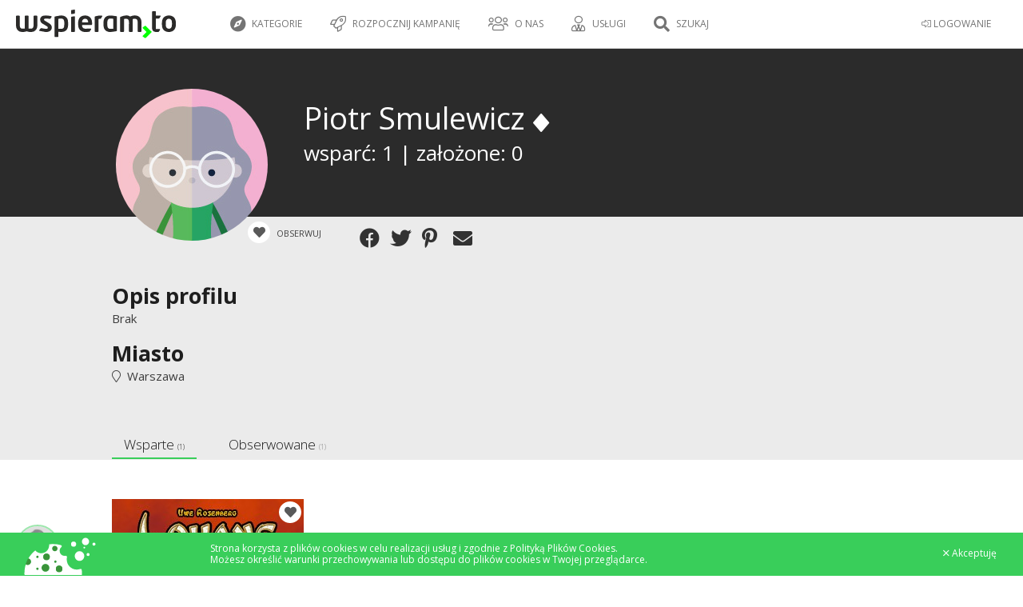

--- FILE ---
content_type: text/html; charset=UTF-8
request_url: https://wspieram.to/profil/71007/Piotr%20Smulewicz
body_size: 9166
content:
<!DOCTYPE html>
<html>
    <head>
        <meta charset="UTF-8">

<meta http-equiv="Content-Type" content="text/html; charset=utf-8" />
<meta name="revisit-after" content="5 days" />
<meta name="robots" content="index, follow" />
<meta name="google-site-verification" content="lP-8bBZFENLu_Abt26ha933PhiNWu1zAAxq_I0E9efY" />
<meta name="google-site-verification" content="Bm9OnrD5TFv37QRH1vn0haCT4c0xB2DlS5nx4QFv4bg" />

<link href="https://plus.google.com/115197144983602046113" rel="publisher"/>
<meta property="og:type"  content="website" />

    <title>Wspieram.to - crowdfunding, finansowanie społecznościowe, crowdsourcing - polski Kickstarter</title>
    <meta name="description" content="Wspieram.to - Polski Kickstarter, Polskie Indiegogo – Crowdfundingowa platforma na której możesz wesprzeć ciekawe projekty lub założyć własny!" />
    <meta name="keywords" content="finansowanie społecznościowe, crowdfunding, crowd funding, finansowanie, społecznościowe,  polski kickstarter, crowdfunding platform, Wspieram.to" />
    <meta property="og:title" content="Wspieram.to – crowdfunding – finansowanie społecznościowe - Wspieram.to" />

    <meta property="og:image" content="https://wspieram.to/img/site_logo/wspieramto_fb.jpg" />

    <link rel="apple-touch-icon" sizes="180x180" href="//staticwspieram.pl/img/ico/favicon/2021/apple-touch-icon-63d5193ea567ef023e73bd1309a25d55.png">
    <link rel="icon" type="image/png" sizes="32x32" href="//staticwspieram.pl/img/ico/favicon/2021/favicon-32x32-9189fdece761d6a8863f2a5fec691a9b.png">
    <link rel="icon" type="image/png" sizes="16x16" href="//staticwspieram.pl/img/ico/favicon/2021/favicon-16x16-0c4e8bf3049439c2ab3a6033134da1ae.png">
    <link rel="manifest" href="//staticwspieram.pl/img/ico/favicon/2021/manifest-f78285c80659a1488260aa46674bcc0e.json">
    <meta name="msapplication-TileColor" content="//staticwspieram.pl/img/ico/favicon/2021/mstile-150x150-21a3d5a108e779ed841ade0f0b98d471.png">
    <meta name="theme-color" content="#ffffff">

<link href="https://wspieram.to/builds/61b473b7a648244f388ea84593c4793518427465404.css" rel="stylesheet">

<link media="all" type="text/css" rel="stylesheet" href="//staticwspieram.pl/css/fontawesome-pro-5.12.1-web/css/all.min-7fb6431b2874559adc846a946802fb85.css">



    <meta name="viewport" content="width=1000">

<link href='https://fonts.googleapis.com/css?family=Open+Sans:400,700,300&subset=latin,latin-ext' rel='stylesheet' type='text/css'>

<!--[if lt IE 9]>
<script src="//www.staticwspieram.pl/js/jquery/jquery-1.12.1.min-1d244cb043be8157f0050ce9e45c9ef2.js"></script>

<![endif]-->
<!--[if gte IE 9]><!-->
<script src="//www.staticwspieram.pl/js/jquery/jquery-2.2.1.min-8492944e1a58235e9ede0ee74c099a87.js"></script>

<!--<![endif]-->

<script src="https://wspieram.to/builds/c57d33db8a3ac1b1bd4ac9d5537a112633159794787.js"></script>


    </head>
<body class="theme-wspieramto">
    <div id="fb-root"></div>
    <script>(function(d, s, id) {
      var js, fjs = d.getElementsByTagName(s)[0];
      if (d.getElementById(id)) return;
      js = d.createElement(s); js.id = id;
      js.src = "//connect.facebook.net/pl_PL/sdk.js#xfbml=1&version=v2.4";
      fjs.parentNode.insertBefore(js, fjs);
    }(document, 'script', 'facebook-jssdk'));</script>
    <script type="text/javascript">
        var domain_url = 'https://wspieram.to/';
        var site_type = 'crowdfunding/';
        var user_id = 0;
    </script>
    <div class="container">
        <header>
            <div class="top_bar unlogged">
    <div class="login_bar">
        <div class="user trigger_hamburger">
            <ul class="user_menu">
                                    <li class="rwd_phone_hide"><a href="https://wspieram.to/login"><i class="fal fa-sign-in-alt" aria-hidden="true"></i> LOGOWANIE</a></li>
                            </ul>
            <div class="avatar">
                                <div class="center koszyk_cont ">
                    <div class="spinner">
                        <strong class="ic koszyk">Mój koszyk</strong>
                        <ul class="koszyk_list">
                        </ul>
                        <div class="koszyk_suma"></div>
                        <br/><a class="button2 grey" href="https://wspieram.to/kasa">Przejdź do kasy</a>
                    </div>
                </div>
                            </div>        </div>
                <a class="koszyk_button" href="https://wspieram.to/kasa">
            <div class="box1">
                <i class="fa fa-cart-arrow-down" aria-hidden="true"></i> Koszyk
                <div class="koszyk_ile"></div>
            </div>
            <div class="box2 rwd_phone_hide">
                <i class="fa fa-angle-right" aria-hidden="true"></i> Przejdź do kasy
            </div>
        </a>
    </div>
    <div class="menu_bar">
            <h1>
                            <a href="https://wspieram.to" class="top_logo" title="Wspieram.to - crowdfunding, finansowanie społecznościowe, crowdsourcing - polski Kickstarter"><img src="//staticwspieram.pl/img/wspieramto-3704a360088fb6dac622ceae811c5b02.svg" alt="Wspieram.to - crowdfunding, finansowanie społecznościowe, crowdsourcing - polski Kickstarter"></a>
                    </h1>
                <div class="rwd_scroll_menu bordered">
            <ul class="top_menu">
                                <li class="rwd_show"><a href="#" class="trigger_fullselect"><i class="fa fa-compass" aria-hidden="true"></i> Kategorie</a>
                    <select class="quickselect link_category hidden pseudocategory_links kategoryzuj" data-header="" id="menu-kategoria" name="kategoria">
                                                    <option value="1" data-icon="fal fa-music" data-typ="crowdfunding">Muzyka</option>
                                                    <option value="48" data-icon="fal fa-hand-holding-usd" data-typ="zrzutka">Zrzutka</option>
                                                    <option value="47" data-icon="fal fa-camera" data-typ="crowdmade">Fotografia</option>
                                                    <option value="46" data-icon="fal fa-newspaper" data-typ="crowdmade">Wydawnictwa</option>
                                                    <option value="45" data-icon="fal fa-book" data-typ="crowdmade">Książka</option>
                                                    <option value="44" data-icon="fal fa-film" data-typ="crowdmade">Film</option>
                                                    <option value="43" data-icon="fal fa-bookmark" data-typ="crowdmade">Gry fabularne</option>
                                                    <option value="42" data-icon="fal fa-cog" data-typ="crowdmade">Technologie</option>
                                                    <option value="41" data-icon="fal fa-pencil-alt" data-typ="crowdmade">Design</option>
                                                    <option value="40" data-icon="fal fa-music" data-typ="crowdmade">Muzyka</option>
                                                    <option value="38" data-icon="fal fa-trophy" data-typ="crowdmade">Gry planszowe</option>
                                                    <option value="39" data-icon="fal fa-bolt" data-typ="crowdmade">Komiks</option>
                                                    <option value="3" data-icon="fal fa-book" data-typ="crowdfunding">Książki / Pisma</option>
                                                    <option value="7" data-icon="fal fa-bolt" data-typ="crowdfunding">Komiks</option>
                                                    <option value="5" data-icon="fal fa-gamepad" data-typ="crowdfunding">Gry komputerowe</option>
                                                    <option value="19" data-icon="fal fa-trophy" data-typ="crowdfunding">Gry bez prądu</option>
                                                    <option value="27" data-icon="fal fa-handshake" data-typ="crowdfunding">Inicjatywa</option>
                                                    <option value="20" data-icon="fal fa-calendar" data-typ="crowdfunding">Wydarzenie</option>
                                                    <option value="2" data-icon="fal fa-camera-retro" data-typ="crowdfunding">Film / Fotografia</option>
                                                    <option value="15" data-icon="fal fa-pencil-alt" data-typ="crowdfunding">Design</option>
                                                    <option value="21" data-icon="fal fa-hand-spock" data-typ="crowdfunding">Cosplay</option>
                                                    <option value="18" data-icon="fal fa-graduation-cap" data-typ="crowdfunding">Edukacja</option>
                                                    <option value="9" data-icon="fal fa-shopping-bag" data-typ="crowdfunding">Moda</option>
                                                    <option value="13" data-icon="fal fa-sign-language" data-typ="crowdfunding">Teatr / Taniec</option>
                                                    <option value="12" data-icon="fal fa-cog" data-typ="crowdfunding">Technologie</option>
                                                    <option value="4" data-icon="fal fa-globe" data-typ="crowdfunding">Wyprawy</option>
                                                    <option value="16" data-icon="fal fa-bicycle" data-typ="crowdfunding">Sport</option>
                                                    <option value="26" data-icon="fal fa-chart-line" data-typ="crowdfunding">Startup</option>
                                                    <option value="37" data-icon="fal fa-handshake" data-typ="fundraising">Pomoc pokrzywdzonym</option>
                                                    <option value="30" data-icon="fal fa-sun" data-typ="fundraising">Wolontariat</option>
                                                    <option value="31" data-icon="fal fa-child" data-typ="fundraising">Dzieci</option>
                                                    <option value="32" data-icon="fal fa-globe" data-typ="fundraising">Ochrona środowiska</option>
                                                    <option value="33" data-icon="fal fa-medkit" data-typ="fundraising">Leczenie</option>
                                                    <option value="34" data-icon="fal fa-home" data-typ="fundraising">Bezdomni i ubodzy</option>
                                                    <option value="35" data-icon="fal fa-wheelchair" data-typ="fundraising">Niepełnosprawni</option>
                                                    <option value="36" data-icon="fal fa-users" data-typ="fundraising">Akcja społeczna</option>
                                                    <option value="51" data-icon="fal fa-seedling" data-typ="crowdfunding">Ekologia</option>
                                                    <option value="29" data-icon="fal fa-paw" data-typ="fundraising">Zwierzęta</option>
                                            </select>
                </li>
                                    <li class="rwd_phone_hide">
                                                    <a href="https://wspieram.to/zaloz_projekt?typ=crowdfunding"><i class="fal fa-rocket"></i> Rozpocznij kampanię</a>
                                            </li>
                                        <li class="rwd_tablet_hide"><a><i class="fal fa-users" aria-hidden="true"></i> O nas</a>
                        <ul class="submenu">
                            <li><a href="https://wspieram.to/dlaczego_my">Dlaczego Wspieram.to</a></li>
                            <li><a href="https://wspieram.to/jak_to_dziala">Jak to działa</a></li>
                            <li><a href="https://wspieram.to/media">Media o nas</a></li>
                        </ul>
                    </li>
                    <li class="rwd_tablet_hide"><a><i class="fal fa-user-tie"></i> Usługi</a>
                        <ul class="submenu">
                            <li><a href="https://wspieram.to/szkolenia">Szkolenia</a></li>
                            <li><a href="https://wspieram.to/dla_firm">Dla firm</a></li>
                        </ul>
                    </li>
                                                                <li class="rwd_phone_only"><a href="https://wspieram.to/login"><i class="fal fa-sign-in-alt" aria-hidden="true"></i>  LOGOWANIE</a></li>
                                                                <li class="search_trigger rwd"><a href="#"><i class="fa fa-search" title="Szukaj"></i> Szukaj</a></li>
                                                </ul>
        </div>
    </div>
</div>
        </header>
        <div class="clear"></div>
        <article class="page_content">        
                <div class="page_profil public" data-id_profilu="71007">
    <script>
        $('body').addClass('page_profil');
    </script>
    <section class="darkgrey block dane_usera">
        <div class="wc">
            <div class="wizytowka">
                <div class="left">
                    <img src="//staticwspieram.pl/img/ico/avatar/08-fab2483d8bb15336cdab4ea6b9af1c88.jpg" class="avatar" />
                </div>
                <div class="right">
                    <div class="dane">
                        <div class="title">Piotr Smulewicz                                <i class="fa fa-diamond jbox-tooltip" data-jbox-title="Wspieram polski crowdfunding" data-jbox-content="Ten Użytkownik wspiera polski Crowdfunding"></i>
                                                    </div>
                                                <div class="rodzaj">
                                                                                                                                                                        <div>wsparć: 1 | założone: 0</div>
                        </div>
                        <div class="funkcje">
                            <div class="button_watch trigger_obserwuj" data-id="71007" data-typ="uzytkownik">
                                <i class="fas fa-heart"></i>
                                <span class="txt">
                    Obserwuj
                                    
                </span>
                            </div>
                            
                            <div class="social-likes flex-element" data-url="https://wspieram.to/profil/71007/Piotr Smulewicz" data-title="Dołącz do mnie na Wspieram.to! Zobacz jakie pomysły zostały wcielone w życie również dzięki mojemu wsparciu!">
                                <div class="facebook" title="Udostępnij przez Facebook"></div>
                                <div class="twitter" title="Udostępnij przez Twitter"></div>
                                <div class="pinterest" title="Udostępnij przez Pinterest" data-media=""></div>
                                <div class="mail" title="Udostępnij przez mail"></div>
                            </div>
                            <script>
                                var socialLikesButtons = {
                                    mail: {
                                        clickUrl: 'mailto:?subject=Piotr%20Smulewicz na Wspieram.to&body=Dołącz do mnie na Wspieram.to! Zobacz jakie pomysły zostały wcielone w życie również dzięki mojemu wsparciu! https://wspieram.to/profil/71007/Piotr Smulewicz',
                                        popupWidth: 650,
                                        popupHeight: 500
                                    },
                                    widget: {
                                        click: function(e) {

                                        }
                                    }
                                };
                            </script>
                        </div>
                    </div>
                </div>
            </div>
    </section>
    <div class="rest">
        <div class="superform">
            <section class="grey block">
                <div class="wc block">
                    <div class="item">
                        <label for="profil_descr">Opis profilu</label>
                        <p>Brak<p>
                    </div>
                    <div class="item">
                        <label for="profil_location">Miasto</label>
                        <p><i class="fal fa-map-marker" aria-hidden="true"></i>&nbsp; Warszawa</p>
                    </div>
                    <div class="clear"></div>
                </div>
            </section>
            <section class="block">
                <div class="wc">
                    <div class="fun_tab profil_projekty">
                        <div class="tc">
                            <ul class="options light">
                                                                                                                                        <li data-typ="Wsparte"class="active">Wsparte <small>(1)</small></li>
                                                                                                                                                                                                                                                                                                                                                        <li data-typ="Obserwowane">Obserwowane <small>(1)</small></li>
                                                                                                                                                                    </ul>
                        </div>
                                                                                <div data-typ="Wsparte" class="tab_cont">
                            <div class="projekty_box">
                        <ul class="BoxList">
                        <li>
                <a class="PrjBox crowdfunding" href="https://wspieram.to/Loyang" >
                    <div class="pImgBox">
                        <div class="pMarker">
                            <div class="button_watch trigger_obserwuj jbox-tooltip" data-id="6941" data-jbox-title="Obserwuj projekt" data-jbox-content="Przypomnimy Ci o kampanii mailowo i SMSem 48 godzin przed jej zakończeniem. Dostaniesz również powiadomienia o aktualizacjach." data-typ="projekt">
                                <i class="fas fa-heart"></i>
                            </div>
                                                                                                                                                                                                                                                                                                                        </div>
                        <div class="pImage" style="background: url(//staticwspieram.pl/upload/project/medium/6941_project-c6af135243d7817121291ac0cc799229.jpg) no-repeat center center;background-size:cover;"></div>
                    </div>
                    <div class="txt">
                        <h3 class="pTitle">
                                                        Loyang
                        </h3>
                        <span class="pAuthor">
                            <i class="fal fa-trophy" aria-hidden="true"></i>&nbsp; Gry bez prądu&nbsp; <i class="fal fa-map-marker" aria-hidden="true"></i>&nbsp; Toruń
                        </span>
                        <div class="pDesc">
                                                            Loyang to przystępna choć rozbudowana rolnicza gra ekonomiczna - następca kultowej Agricoli.
                                                    </div>
                    </div>
                                        <div class="pProgress">
                        <div class="total dark">
                                                            <div class="complete" style="max-width:100%; width:69.998600027999%;"></div>
                                                    </div>
                    </div>
                    <div class="pSummary">
                                                    <div class="daysLeft"><small>Pozostało</small>
                                <strong>
                                    Udany
                                </strong>
                            </div>
                                                <div class="collected"><small>Zebrano</small><strong>28 572 zł</strong></div>
                                                <div class="progress"><small>Osiągnięto</small><strong>142%</strong></div>
                                            </div>
                                                            <div class="wspieramBttn"><strong>Zobacz</strong></div>
                                    </a>
                            </li>
                    </ul>
                <div class="clear"></div>
            </div>

                            </div>
                                                                                                                                                                                                                                                                        <div data-typ="Obserwowane" class="tab_cont">
                            <div class="projekty_box">
                        <ul class="BoxList">
                        <li>
                <a class="PrjBox crowdfunding" href="https://wspieram.to/orlean" >
                    <div class="pImgBox">
                        <div class="pMarker">
                            <div class="button_watch trigger_obserwuj jbox-tooltip" data-id="7505" data-jbox-title="Obserwuj projekt" data-jbox-content="Przypomnimy Ci o kampanii mailowo i SMSem 48 godzin przed jej zakończeniem. Dostaniesz również powiadomienia o aktualizacjach." data-typ="projekt">
                                <i class="fas fa-heart"></i>
                            </div>
                                                                                                                                                                                                                                                                                                                        </div>
                        <div class="pImage" style="background: url(//staticwspieram.pl/upload/project/medium/7505_project-ff743d4814775c2142dc45c4eb00b843.jpg) no-repeat center center;background-size:cover;"></div>
                    </div>
                    <div class="txt">
                        <h3 class="pTitle">
                                                        Orlean
                        </h3>
                        <span class="pAuthor">
                            <i class="fal fa-trophy" aria-hidden="true"></i>&nbsp; Gry bez prądu&nbsp; <i class="fal fa-map-marker" aria-hidden="true"></i>&nbsp; Gdańsk
                        </span>
                        <div class="pDesc">
                                                            Orlean to wspaniała gra strategiczna w której, przenosząc się do centralnej Francji okresu średniowiecza, będziesz zabiegał o powiększenie swoich wpływów.
                                                    </div>
                    </div>
                                        <div class="pProgress">
                        <div class="total dark">
                                                            <div class="complete" style="max-width:100%; width:36.803132682654%;"></div>
                                                    </div>
                    </div>
                    <div class="pSummary">
                                                    <div class="daysLeft"><small>Pozostało</small>
                                <strong>
                                    Udany
                                </strong>
                            </div>
                                                <div class="collected"><small>Zebrano</small><strong>67 929 zł</strong></div>
                                                <div class="progress"><small>Osiągnięto</small><strong>271%</strong></div>
                                            </div>
                                                            <div class="wspieramBttn"><strong>Zobacz</strong></div>
                                    </a>
                            </li>
                    </ul>
                <div class="clear"></div>
            </div>

                            </div>
                                                                                                                            </div>
                </div>
            </section>
        </div>
    </div>
</div>
                        </article>
        <div class="clear"></div>
        <footer>
            <div class="wc">
        <div class="oh s1">
            <div class="c1 bottom_cat">
                <h4>
                    Kategorie
                </h4>
                                    <div class="fl">
                                                    <a href="https://wspieram.to/kategoria/1/muzyka/uruchomiony"><i class="fal fa-music"></i>&nbsp; Muzyka</a>
                                                    <a href="https://wspieram.to/kategoria/3/ksiazki-pisma/uruchomiony"><i class="fal fa-book"></i>&nbsp; Książki / Pisma</a>
                                                    <a href="https://wspieram.to/kategoria/7/komiks/uruchomiony"><i class="fal fa-bolt"></i>&nbsp; Komiks</a>
                                                    <a href="https://wspieram.to/kategoria/5/gry-komputerowe/uruchomiony"><i class="fal fa-gamepad"></i>&nbsp; Gry komputerowe</a>
                                                    <a href="https://wspieram.to/kategoria/19/gry-bez-pradu/uruchomiony"><i class="fal fa-trophy"></i>&nbsp; Gry bez prądu</a>
                                                    <a href="https://wspieram.to/kategoria/27/inicjatywa/uruchomiony"><i class="fal fa-handshake"></i>&nbsp; Inicjatywa</a>
                                                    <a href="https://wspieram.to/kategoria/20/wydarzenie/uruchomiony"><i class="fal fa-calendar"></i>&nbsp; Wydarzenie</a>
                                                    <a href="https://wspieram.to/kategoria/2/film-fotografia/uruchomiony"><i class="fal fa-camera-retro"></i>&nbsp; Film / Fotografia</a>
                                                    <a href="https://wspieram.to/kategoria/15/design/uruchomiony"><i class="fal fa-pencil-alt"></i>&nbsp; Design</a>
                                            </div>
                                    <div class="fl">
                                                    <a href="https://wspieram.to/kategoria/21/cosplay/uruchomiony"><i class="fal fa-hand-spock"></i>&nbsp; Cosplay</a>
                                                    <a href="https://wspieram.to/kategoria/18/edukacja/uruchomiony"><i class="fal fa-graduation-cap"></i>&nbsp; Edukacja</a>
                                                    <a href="https://wspieram.to/kategoria/9/moda/uruchomiony"><i class="fal fa-shopping-bag"></i>&nbsp; Moda</a>
                                                    <a href="https://wspieram.to/kategoria/13/teatr-taniec/uruchomiony"><i class="fal fa-sign-language"></i>&nbsp; Teatr / Taniec</a>
                                                    <a href="https://wspieram.to/kategoria/12/technologie/uruchomiony"><i class="fal fa-cog"></i>&nbsp; Technologie</a>
                                                    <a href="https://wspieram.to/kategoria/4/wyprawy/uruchomiony"><i class="fal fa-globe"></i>&nbsp; Wyprawy</a>
                                                    <a href="https://wspieram.to/kategoria/16/sport/uruchomiony"><i class="fal fa-bicycle"></i>&nbsp; Sport</a>
                                                    <a href="https://wspieram.to/kategoria/26/startup/uruchomiony"><i class="fal fa-chart-line"></i>&nbsp; Startup</a>
                                                    <a href="https://wspieram.to/kategoria/51/ekologia/uruchomiony"><i class="fal fa-seedling"></i>&nbsp; Ekologia</a>
                                            </div>
                            </div>
            <div class="c2 bottom_cat">
                <h4>
                    Pomoc
                </h4>
                <div class="fl">
                    <a href="https://wspieram.to/zaloz_projekt">Załóż projekt</a>
                    <a href="#" class="trigger_fullselect">Wspieraj teraz</a>
                    <select class="quickselect link_category hidden pseudocategory_links trigger_fullselect kategoryzuj" id="kategoria" name="kategoria" data-header="">
                                                    <option value="1" data-icon="fal fa-music" data-typ="crowdfunding">Muzyka</option>
                                                    <option value="3" data-icon="fal fa-book" data-typ="crowdfunding">Książki / Pisma</option>
                                                    <option value="7" data-icon="fal fa-bolt" data-typ="crowdfunding">Komiks</option>
                                                    <option value="5" data-icon="fal fa-gamepad" data-typ="crowdfunding">Gry komputerowe</option>
                                                    <option value="19" data-icon="fal fa-trophy" data-typ="crowdfunding">Gry bez prądu</option>
                                                    <option value="27" data-icon="fal fa-handshake" data-typ="crowdfunding">Inicjatywa</option>
                                                    <option value="20" data-icon="fal fa-calendar" data-typ="crowdfunding">Wydarzenie</option>
                                                    <option value="2" data-icon="fal fa-camera-retro" data-typ="crowdfunding">Film / Fotografia</option>
                                                    <option value="15" data-icon="fal fa-pencil-alt" data-typ="crowdfunding">Design</option>
                                                    <option value="21" data-icon="fal fa-hand-spock" data-typ="crowdfunding">Cosplay</option>
                                                    <option value="18" data-icon="fal fa-graduation-cap" data-typ="crowdfunding">Edukacja</option>
                                                    <option value="9" data-icon="fal fa-shopping-bag" data-typ="crowdfunding">Moda</option>
                                                    <option value="13" data-icon="fal fa-sign-language" data-typ="crowdfunding">Teatr / Taniec</option>
                                                    <option value="12" data-icon="fal fa-cog" data-typ="crowdfunding">Technologie</option>
                                                    <option value="4" data-icon="fal fa-globe" data-typ="crowdfunding">Wyprawy</option>
                                                    <option value="16" data-icon="fal fa-bicycle" data-typ="crowdfunding">Sport</option>
                                                    <option value="26" data-icon="fal fa-chart-line" data-typ="crowdfunding">Startup</option>
                                                    <option value="51" data-icon="fal fa-seedling" data-typ="crowdfunding">Ekologia</option>
                                            </select>
                    <a href="https://wspieram.to/regulamin">Regulamin</a>
                    <a href="https://wspieram.to/polityka_prywatnosci">Polityka prywatności</a>
                    <a href="https://wspieram.to/cookies">Polityka cookies</a>
                    <a href="https://wspieram.to/faq">FAQ</a>
                                            <a href="https://wspieram.to/do_pobrania">Do pobrania</a>
                                        <a href="https://wspieram.to/kontakt">Kontakt</a>
                </div>
            </div>
            <div class="c3 bottom_cat">
                <h4>
                    Poznajmy się
                </h4>
                <div class="fl">
                    <a href="https://wspieram.to/jak_to_dziala">Jak to działa</a>
                    <a href="https://wspieram.to/dlaczego_my">Dlaczego Wspieram.to</a>
                    <a href="https://wspieram.to/media">Media o nas</a>
                    <a href="https://wspieram.to/nasi_partnerzy">Partnerzy</a>
                                                                    <a href="https://wspieram.to/ambasadorzy">Ambasadorzy</a>
                        <a href="https://wspieram.to/platforma_pomyslow">Platforma pomysłów</a>
                                        <a href="https://wspieram.to/statystyki_kategorii">Statystyki kategorii</a>
                </div>
            </div>
            <div class="c4 bottom_cat">
                <h4>
                    Usługi
                </h4>
                <div class="fl">
                    <a href="https://wspieram.to/dla_firm">Dla firm</a>
                    <a href="https://wspieram.to/szkolenia">Szkolenia</a>
                    <a href="http://akademia.wspieram.to/" target="_blank">Baza Wiedzy</a>
                </div>
            </div>
            <div class="c4 bottom_cat">
                <h4>
                    Social Media
                </h4>
                <div class="fl">
                                            <a href="https://wspieramto.tumblr.com/" target="_blank"><i class="fal fa-tablet-alt"></i>&nbsp; Blog</a>
                        <a href="http://wspieramto.tumblr.com" target="_blank"><i class="fab fa-tumblr"></i>&nbsp;Tumblr</a>
                        <a href="https://www.facebook.com/wspieram.to"><i class="fab fa-facebook"></i>&nbsp;Facebook</a>
                        <a href="https://twitter.com/wspieramto"><i class="fab fa-twitter"></i>&nbsp;Twitter</a>
                                                <a href="https://www.instagram.com/wspieramto/"><i class="fab fa-instagram"></i>&nbsp; Instagram</a>
                                                            </div>
            </div>
        </div>
        <hr/>
        <div class="oh s2">
            <div id="o_co_cho">
                                    <h2>
                        O co chodzi w crowdfundingu ?
                    </h2>
                    Crowdfunding, czyli finansowanie
                    społecznościowe to nowatorski model
                    finansowania kreatywnych pomysłów poprzez
                    społeczność. Dzięki ominięciu niewygodnej
                    ścieżki pozyskiwania środków od inwestorów,
                    banków itp. projektodawca zyskuje
                    bezpośredni kontakt ze społecznością, która
                    staje się mecenatem wspieranego projektu.
                    Przy założeniu projektu określany jest cel
                    finansowy, czas na zebranie środków oraz
                    różne poziomy wsparcia, za które
                    wspierający otrzymują unikalne nagrody
                    związane z samym projektem. Polski
                    Crowdfunding to nowoczesna forma
                    współtworzenia kreatywności. Projekty na
                    wspieram.to nie są traktowane jako zbiórka
                    publiczna. Jest to sprzedaż przedpłacona.
                            </div>
        </div>
    </div>
<div class="footer_copy">
    <div class="wc">
        &copy; Copyright 2013 - 2026 Wspieram.to. All rights reserved. Created and
        designed by <a class="wspieramto" href="http://wspieram.to">Wspieram.to</a> powered by <a class="oktawave"
                                                                                                      href="http://oktawave.pl">Oktawave</a>
    </div>
</div>        </footer>
        <div class="clear"></div>
    </div>
    <div id="fulloverlay" class="overlay overlay-contentscale">
        <div class="wrap">
            <button type="button" class="overlay-close">
                <i class="fal fa-times-circle" aria-hidden="true" title="Zamknij"></i>
            </button>
            <div class="overlay-content quicksearch_cont">
                <h3>Czego szukasz?</h3>
                <div class="site_filter_wrap rwd_phone_hide">
                    <a class="site_filter button2 grey force-theme-wspieramto active" href="#" data-typ="wspieramto">Wspieram.to</a>
                    <a class="site_filter button2 grey force-theme-pomagamim" href="#" data-typ="pomagamim">Pomagamy.im</a>
                    <a class="site_filter button2 grey force-theme-crowdmadepl" href="#" data-typ="crowdmadepl">Crowdmade.pl</a>
                </div>
                <ul class="options light search_filter_wrap rwd_phone_hide">
                    <li class="search_filter button active" href="#" data-typ="wszystkie">Wszystkie</li>
                    <li class="search_filter button" href="#" data-typ="udany">Udane</li>
                    <li class="search_filter button" href="#" data-typ="uruchomiony">Trwające</li>
                </ul>
                <input type="text" id="quicksearch" placeholder="Zacznij pisać" autocomplete="off" />
                <div class="result" id="quicksearch_result">
                </div>
            </div>
            <div class="overlay-content quickselect_cont">
                <div class="quickselect_cont_header"></div>
                <div class="result" id="quickselect_choose">
                </div>
            </div>            
        </div>
    </div>
    <script type="text/javascript">
        if ($(window).width()  > 736){
        $(".top_bar").stick_in_parent({
            parent: 'body',
        });
    }
        // FUN TAB
    function runFunTab(){
        $('.fun_tab').each(function () {
            var tab = $(this);
            var trans = $(this).data('trans');
            var options = tab.find('.options').first();
            function pokaz_zakladke(typ, scroll_to_element) {

                if (!options.find('li[data-typ="' + typ + '"]').hasClass('disabled'))
                {
                    var time = 100;
                    options.find('li').removeClass('active');
                    if (trans == 'slide')
                    {
                        tab.find('.tab_cont:not([data-typ="' + typ + '"])').removeClass('active').hide(time);
                        tab.find('.tab_cont[data-typ="' + typ + '"]').show(time).addClass('active');
                        options.find('li[data-typ="' + typ + '"]').addClass('active');
                    }
                    else
                    {
                        tab.find('.tab_cont:not([data-typ="' + typ + '"])').removeClass('active').fadeOut(time).promise().done(function(){
                            tab.find('.tab_cont[data-typ="' + typ + '"]').fadeIn(time).addClass('active');
                            options.find('li[data-typ="' + typ + '"]').addClass('active');
                        });
                    }

                    // ukrywanie przycisków następny/poprzedni
                    if (options.find('li[data-typ="' + typ + '"]').prev().hasClass("prev"))
                    {
                        options.find('li.prev').addClass('disabled');
                    }
                    else
                    {
                        options.find('li.prev').removeClass('disabled');
                    }

                    if (options.find('li[data-typ="' + typ + '"]').next().hasClass("next"))
                    {
                        options.find('li.next').addClass('disabled');
                    }
                    else
                    {
                        options.find('li.next').removeClass('disabled');
                    }

                    setTimeout(function () {
                        // obsług przewijania do elementu po otwarciu zakładki
                        if(scroll_to_element){
                            $('html, body').animate({
                                scrollTop: $('#' + scroll_to_element).offset().top - 100
                            }, 700);
                        }

                        // fix dla lazyload
                        $(window).scroll();

                    }, 500);
                }
            }
            options.find('li').unbind( "click" );
            options.find('li:not(.dummy)').click(function () {
                if ($(this).is('.prev'))
                {
                    nowy = options.find('li.active').prev(':not(".prev,.next")');
                    if (nowy.length)
                    {
                        pokaz_zakladke(nowy.data('typ'));
                    }
                }
                else if ($(this).is('.next'))
                {
                    nowy = options.find('li.active').next(':not(".prev,.next")');
                    if (nowy.length)
                    {
                        pokaz_zakladke(nowy.data('typ'));
                    }

                }
                else
                {
                    pokaz_zakladke($(this).data('typ'), $(this).data('scroll_to_element'));
                }
            });

            pokaz_zakladke(options.find('li.active').data('typ'));
        });
    }

    function checkboxHiderFix(){
        $('[data-hiderthat]').hide();
        $('[data-hiderthis]').each(function() {
            var to_hide = $(this).data('hiderthis');
            // dla radio i checkboxów
            if ($(this).is(':radio') || $(this).is(':checkbox')) {
                if ($(this).prop('checked')) {
                    $("[data-hiderthat='"+to_hide+"']").show();
                }
                else{
                    $("[data-hiderthat='"+to_hide+"']").hide();
                }
            }
            // dla zwykłych przycisków
            else{
                $("[data-hiderthat='"+to_hide+"']").toggle();
            }
        });
    }

    $(document).ready(function () {
        $.cookieBar();
        runFunTab();

        checkboxHiderFix();
        $('[data-hiderthis]').click(checkboxHiderFix);


// oznaczanie aktywnego linku
        $('a[href="'+decodeURIComponent(window.location.href)+'"]').each(function(){
            $(this).addClass('current_url');
        });

        
                

        // LICZNIKI
        $('.counter').each(function(){
            $(this).textcounter({
                counterText: '',
                max: $(this).data('max')?$(this).data('max'):200
            });
        });



        

        // Smooth anchor scroll

        $('a[href^="#"]:not([href=\\#])').click(function() {
            if (location.pathname.replace(/^\//,'') == this.pathname.replace(/^\//,'') && location.hostname == this.hostname) {
                var target = $(this.hash);
                target = target.length ? target : $('[name=' + this.hash.slice(1) +']');
                if (target.length) {
                    $('html,body').animate({
                        scrollTop: target.offset().top-50
                    }, 400);
                    return false;
                }
            }
        });

        // copy to clipboard
        new Clipboard('.copy_to_clipboard').on('success', function(e) {
            jBoxNotice("Skopiowano link do nagrody",'Możesz wkleić bezpośredni link w dowolnym miejscu, aby przekierować do wybrania nagrody.<br/><br/><a href="'+e.text+'">'+e.text+'</a>',"success");
        });

// Onclick href min. w projektboxach
        $('[data-onclickhref]').click(function(){
            window.location.href = $(this).data('onclickhref');
        });

                        fixForEmptyCart();
        
            $(".lazyload").lazyload({
            effect: "fadeIn",
            effectspeed: 200,
            skip_invisible : true
        });

//  Otwieranie aktywnej zakładki
        setTimeout(function() {
            
            if(getUrlParameterByName('active_tab'))
            {
                $('.fun_tab .options li[data-typ="'+getUrlParameterByName('active_tab')+'"]').addClass('active').click();
                setTimeout(function() {
                    if(location.hash){
                        $('html, body').animate({
                            scrollTop: $(location.hash).offset().top - 100
                        }, 300);
                    }
                }, 700);
            }
        }, 700)

        // Tooltips
        $('.jbox-tooltip').each(function () {
            $(this).jBox('Tooltip', {
                getTitle: 'data-jbox-title',
                getContent: 'data-jbox-content',
                animation: 'flip',
                maxWidth: 500,
            });
        });

        $(".stick_in_parent").stick_in_parent();
        if ($(window).width() <= 736 ) {
            $(".rwd_stick_in_parent").stick_in_parent();
        }

            });
</script>



<script>
    (function(i,s,o,g,r,a,m){i['GoogleAnalyticsObject']=r;i[r]=i[r]||function(){
        (i[r].q=i[r].q||[]).push(arguments)},i[r].l=1*new Date();a=s.createElement(o),
        m=s.getElementsByTagName(o)[0];a.async=1;a.src=g;m.parentNode.insertBefore(a,m)
    })(window,document,'script','https://www.google-analytics.com/analytics.js','ga');

        ga('create', 'UA-56607244-1', 'auto');
    
        ga('set', 'userId', 0);
    ga('require', 'displayfeatures');
    ga('send', 'pageview');
</script>

    <a id="staff-chat-button" class="rwd_phone_hide" href="https://wspieram.to/moj_profil/wiadomosci?nowa_wiadomosc=84&temat=Kontakt+z+zespo%C5%82em+Wspieram.to">
    <div class="avatar" title="Dominika Oliwia Zabrocka" style="background-image: url('//staticwspieram.pl/img/ico/staff/domi2-42e541eda3e9887317cedc7d4ec44fa4.jpg');"></div>
    <div class="message">Pytania? Pisz śmiało!</div>
</a>
</body>
</html>


--- FILE ---
content_type: image/svg+xml
request_url: https://staticwspieram.pl/img/wspieramto-3704a360088fb6dac622ceae811c5b02.svg
body_size: 2836
content:
<?xml version="1.0" encoding="UTF-8"?>
<!DOCTYPE svg PUBLIC "-//W3C//DTD SVG 1.1//EN" "http://www.w3.org/Graphics/SVG/1.1/DTD/svg11.dtd">
<!-- Creator: CorelDRAW X7 -->
<svg xmlns="http://www.w3.org/2000/svg" xml:space="preserve" width="185.443mm" height="33.6951mm" version="1.1" style="shape-rendering:geometricPrecision; text-rendering:geometricPrecision; image-rendering:optimizeQuality; fill-rule:evenodd; clip-rule:evenodd"
viewBox="0 0 18932 3440"
 xmlns:xlink="http://www.w3.org/1999/xlink">
 <defs>
  <style type="text/css">
   <![CDATA[
    .fil0 {fill:#2B2A29}
    .fil2 {fill:lime}
    .fil1 {fill:#2B2A29;fill-rule:nonzero}
   ]]>
  </style>
 </defs>
 <g id="Warstwa_x0020_1">
  <metadata id="CorelCorpID_0Corel-Layer"/>
  <path class="fil0" d="M17745 1711c3,95 -5,196 16,296 43,207 195,319 404,296 145,-16 260,-122 291,-284 38,-200 31,-403 6,-604 -13,-96 -57,-183 -138,-245 -202,-152 -485,-49 -555,201 -31,110 -22,222 -24,340zm1187 252c-16,57 -21,117 -37,175 -84,307 -316,509 -633,551 -175,24 -347,13 -511,-56 -252,-105 -389,-305 -441,-566 -38,-198 -25,-398 -16,-598 5,-120 35,-235 88,-344 90,-184 233,-309 429,-370 203,-64 409,-65 610,3 275,92 426,295 489,572 8,38 7,78 22,114l0 519z"/>
  <path class="fil0" d="M17003 2343c57,0 90,66 58,112 -54,78 -112,163 -143,208 -16,26 -39,33 -68,34 -82,3 -257,7 -351,-8 -228,-36 -348,-162 -374,-399 -9,-79 -6,-158 -6,-237 0,-344 -1,-916 -1,-1310 0,-2 0,-4 0,-5l0 -420 0 -8 0 -36c0,-39 32,-71 71,-71l318 0c40,0 72,32 72,71l0 356 0 0 0 11 0 92 505 0 0 1 18 0c39,0 53,32 30,71l-115 199c-22,39 -73,72 -112,72l-262 0 -65 0c0,0 0,747 1,1105 0,27 0,162 0,162l423 0c0,0 0,0 1,0z"/>
  <path class="fil0" d="M5021 2308c115,6 227,16 339,18 184,2 299,-92 336,-273 37,-183 22,-369 18,-553 -1,-49 -9,-99 -19,-147 -32,-156 -133,-258 -273,-263 -120,-5 -240,8 -361,10 -35,1 -41,16 -41,47 1,372 1,743 1,1115l0 46zm-455 -1409l0 -2 0 -2 0 0 0 0c1,-36 28,-65 63,-69 128,-25 417,-80 568,-104 161,-25 322,-16 479,35 267,87 413,281 470,549 41,197 24,396 23,594 -1,131 -26,258 -78,378 -100,230 -282,356 -525,402 -160,31 -521,0 -545,-2l0 166 0 0 0 395c0,39 -32,71 -72,71l-309 0c-39,0 -71,-32 -71,-71l-3 -2340z"/>
  <path class="fil0" d="M11514 2307l0 -46 0 -463c0,-219 0,-694 0,-694 0,0 -235,-21 -341,-21 -146,0 -262,59 -312,207 -20,58 -33,121 -36,183 -7,120 -7,240 -5,359 2,72 6,144 19,213 25,138 96,242 242,270 65,13 133,12 199,10 77,-2 154,-12 234,-18zm443 219l0 2c0,34 -25,63 -58,70l0 0 0 0c-140,27 -493,91 -680,100 -197,8 -386,-24 -552,-141 -161,-114 -246,-277 -278,-467 -17,-100 -21,-203 -23,-305 -2,-123 -4,-247 8,-370 34,-347 218,-626 623,-690 136,-22 271,-14 405,3 132,17 377,52 492,68 1,0 2,1 3,1l1 0 0 0c1,0 2,0 3,1 32,7 56,35 56,69l0 2 0 1657 0 0z"/>
  <path class="fil0" d="M7825 1535l718 0c18,-115 -31,-291 -151,-373 -112,-76 -282,-81 -398,-5 -135,89 -170,224 -169,378zm1107 327l-1062 0 -47 0c-10,229 101,427 352,440 145,8 291,-4 436,-9 73,-3 145,-6 219,-10 40,-2 75,31 75,72 0,17 -7,34 -18,46 -58,85 -130,191 -167,244 -12,21 -33,35 -58,36l-1 0c-87,5 -312,15 -430,18 -178,5 -348,-30 -502,-124 -197,-119 -306,-299 -345,-522 -33,-185 -21,-372 -15,-558 5,-151 43,-294 119,-426 89,-152 219,-256 386,-310 200,-65 403,-69 604,-6 282,88 437,292 503,573 28,118 29,333 27,452 0,0 0,0 0,0 0,49 -22,84 -76,84z"/>
  <path class="fil0" d="M2764 2452l157 -193c0,-1 1,-2 2,-2l0 -1 0 0c13,-15 32,-25 54,-25 6,0 12,1 17,2l0 0c169,32 320,63 491,87 62,9 131,2 193,-13 100,-26 131,-153 60,-230 -26,-28 -57,-51 -89,-71 -164,-102 -328,-202 -491,-303 -128,-79 -230,-182 -270,-330 -51,-190 -32,-371 119,-516 82,-80 189,-113 300,-130 209,-32 418,-16 626,18 92,16 137,25 229,42 62,16 79,76 37,132l-117 163 0 0c-13,19 -35,31 -59,31 -2,0 -4,0 -6,0l0 0c-119,-10 -269,-23 -388,-28 -68,-3 -138,4 -206,12 -37,4 -70,24 -89,59 -30,57 -22,111 31,148 71,50 147,95 221,141 112,70 227,134 336,208 71,48 140,103 198,166 188,205 185,686 -241,831 -143,49 -290,64 -438,38 -212,-36 -424,-77 -636,-116 -34,-6 -60,-35 -60,-71 0,-19 7,-36 19,-49z"/>
  <path class="fil0" d="M10210 822l-132 237c-11,25 -35,42 -64,42l-164 10 0 0c-39,1 -70,32 -70,71 0,1 0,2 0,3 0,47 1,918 1,1373l0 47 0 0 0 14c0,39 -32,71 -72,71l-313 0c-40,0 -72,-32 -72,-71l0 -464 0 0 0 -1263 0 -2c0,-33 23,-61 54,-69 93,-30 297,-87 511,-102 93,-6 174,-9 260,-7l2 0c39,0 71,32 71,71 0,15 -4,28 -12,39z"/>
  <path class="fil1" d="M1031 883l0 385 0 1030c-1,0 -2,1 -2,1l0 -1c0,0 -238,7 -338,-6 -231,-31 -244,-296 -246,-481l0 -543 0 -361 0 -102c0,-39 -32,-71 -71,-71l-303 0c-39,0 -71,32 -71,71l0 463c0,3 0,6 0,9l0 671c0,316 185,590 411,685 102,44 209,62 320,65 160,5 318,-4 469,-63 19,-7 55,-20 64,-23 8,3 44,16 63,23 151,59 310,68 469,63 111,-3 218,-21 320,-65 226,-95 411,-369 411,-685l0 -671c0,-3 0,-6 0,-9l0 -463c0,-39 -32,-71 -71,-71l-303 0 0 0 -1 0c-39,0 -71,32 -71,71 0,5 0,9 1,13l0 89 0 361 0 543c-2,185 -15,450 -246,481 -99,13 -337,6 -337,6l0 1c-1,0 -2,-1 -3,-1l0 -1028 0 -463c0,-39 -31,-73 -71,-73l-322 0c-40,0 -72,31 -72,71l0 78z"/>
  <path class="fil1" d="M12381 872c0,0 1,0 2,-1 357,-133 794,-282 1142,-33 281,-134 631,-187 925,-60 226,95 411,369 411,685l0 671c0,3 0,6 0,9l-3 475c-1,40 -32,72 -72,72l-302 0c-39,0 -71,-32 -71,-72l0 -102 3 -373 0 -543c-2,-185 -15,-450 -246,-481 -26,-4 -234,-3 -263,-3 -1,0 -2,0 -3,0 -40,0 -72,32 -72,72l-5 1429 0 8 -1 0 0 2c-5,35 -35,63 -71,63l-302 0c-40,0 -72,-32 -72,-72l4 -1018c-2,-185 -15,-450 -247,-481 -65,-9 -189,-9 -267,-8l-1 0 0 0c-39,0 -71,32 -71,72 0,1 0,2 0,4l-5 1431c0,39 -31,72 -71,72l-321 0c-32,0 -59,-21 -68,-50l0 -1694c-1,-2 -1,-4 -1,-6 0,-31 20,-58 48,-68z"/>
  <path class="fil0" d="M6978 2626l1 -605 0 -1 -1 -279 1 -278 0 -1 -1 -605c-4,-36 -34,-59 -71,-53l-313 52c-39,6 -72,43 -72,82l0 465 0 18 0 465 0 250 0 19 0 464c0,39 33,71 72,71l313 0c37,0 67,-28 71,-64z"/>
  <path class="fil0" d="M6978 415c0,-404 0,42 0,-362 -4,-35 -34,-58 -71,-52l-313 51c-39,7 -72,44 -72,83 0,399 0,-52 0,348 0,39 33,65 72,59l313 -52c37,-6 67,-39 71,-75z"/>
  <path class="fil2" d="M15266 3425l-246 -177c-31,-22 -35,-63 -8,-90l462 -462 -462 -462c-27,-27 -23,-68 8,-90l246 -177c31,-23 79,-20 106,7l658 659 16 12c18,13 27,32 26,51l0 0c1,19 -8,38 -26,51l-16 11 -658 659c-27,27 -75,30 -106,8z"/>
 </g>
</svg>
